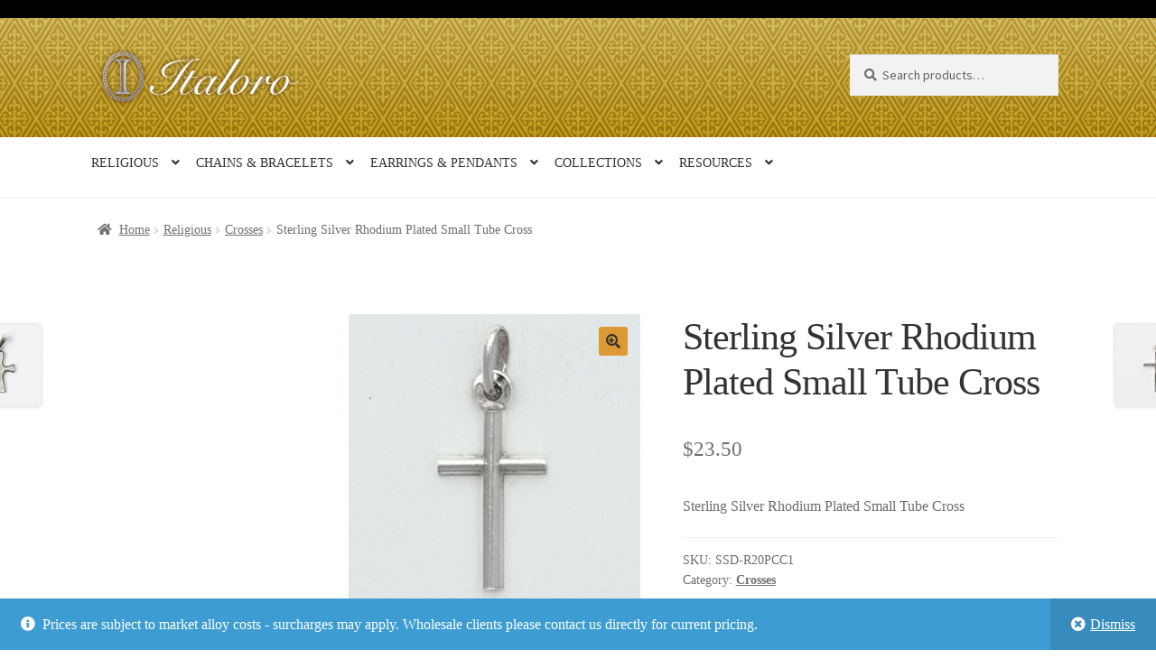

--- FILE ---
content_type: text/html; charset=UTF-8
request_url: https://italoro.ca/catalogue/sterling-silver-rhodium-plated-small-tube-cross-2/
body_size: 18852
content:
<!doctype html>
<html lang="en-CA">
<head>
<meta charset="UTF-8">
<meta name="viewport" content="width=device-width, initial-scale=1">
<link rel="profile" href="http://gmpg.org/xfn/11">
<link rel="pingback" href="https://italoro.ca/xmlrpc.php">

<title>Sterling Silver Rhodium Plated Small Tube Cross &#8211; Italoro Imports</title>
<meta name='robots' content='max-image-preview:large' />
<script>window._wca = window._wca || [];</script>
<link rel='dns-prefetch' href='//challenges.cloudflare.com' />
<link rel='dns-prefetch' href='//stats.wp.com' />
<link rel='dns-prefetch' href='//fonts.googleapis.com' />
<link rel="alternate" type="application/rss+xml" title="Italoro Imports &raquo; Feed" href="https://italoro.ca/feed/" />
<link rel="alternate" type="application/rss+xml" title="Italoro Imports &raquo; Comments Feed" href="https://italoro.ca/comments/feed/" />
<link rel="alternate" title="oEmbed (JSON)" type="application/json+oembed" href="https://italoro.ca/wp-json/oembed/1.0/embed?url=https%3A%2F%2Fitaloro.ca%2Fcatalogue%2Fsterling-silver-rhodium-plated-small-tube-cross-2%2F" />
<link rel="alternate" title="oEmbed (XML)" type="text/xml+oembed" href="https://italoro.ca/wp-json/oembed/1.0/embed?url=https%3A%2F%2Fitaloro.ca%2Fcatalogue%2Fsterling-silver-rhodium-plated-small-tube-cross-2%2F&#038;format=xml" />
<style id='wp-img-auto-sizes-contain-inline-css'>
img:is([sizes=auto i],[sizes^="auto," i]){contain-intrinsic-size:3000px 1500px}
/*# sourceURL=wp-img-auto-sizes-contain-inline-css */
</style>
<style id='wp-emoji-styles-inline-css'>

	img.wp-smiley, img.emoji {
		display: inline !important;
		border: none !important;
		box-shadow: none !important;
		height: 1em !important;
		width: 1em !important;
		margin: 0 0.07em !important;
		vertical-align: -0.1em !important;
		background: none !important;
		padding: 0 !important;
	}
/*# sourceURL=wp-emoji-styles-inline-css */
</style>
<style id='wp-block-library-inline-css'>
:root{--wp-block-synced-color:#7a00df;--wp-block-synced-color--rgb:122,0,223;--wp-bound-block-color:var(--wp-block-synced-color);--wp-editor-canvas-background:#ddd;--wp-admin-theme-color:#007cba;--wp-admin-theme-color--rgb:0,124,186;--wp-admin-theme-color-darker-10:#006ba1;--wp-admin-theme-color-darker-10--rgb:0,107,160.5;--wp-admin-theme-color-darker-20:#005a87;--wp-admin-theme-color-darker-20--rgb:0,90,135;--wp-admin-border-width-focus:2px}@media (min-resolution:192dpi){:root{--wp-admin-border-width-focus:1.5px}}.wp-element-button{cursor:pointer}:root .has-very-light-gray-background-color{background-color:#eee}:root .has-very-dark-gray-background-color{background-color:#313131}:root .has-very-light-gray-color{color:#eee}:root .has-very-dark-gray-color{color:#313131}:root .has-vivid-green-cyan-to-vivid-cyan-blue-gradient-background{background:linear-gradient(135deg,#00d084,#0693e3)}:root .has-purple-crush-gradient-background{background:linear-gradient(135deg,#34e2e4,#4721fb 50%,#ab1dfe)}:root .has-hazy-dawn-gradient-background{background:linear-gradient(135deg,#faaca8,#dad0ec)}:root .has-subdued-olive-gradient-background{background:linear-gradient(135deg,#fafae1,#67a671)}:root .has-atomic-cream-gradient-background{background:linear-gradient(135deg,#fdd79a,#004a59)}:root .has-nightshade-gradient-background{background:linear-gradient(135deg,#330968,#31cdcf)}:root .has-midnight-gradient-background{background:linear-gradient(135deg,#020381,#2874fc)}:root{--wp--preset--font-size--normal:16px;--wp--preset--font-size--huge:42px}.has-regular-font-size{font-size:1em}.has-larger-font-size{font-size:2.625em}.has-normal-font-size{font-size:var(--wp--preset--font-size--normal)}.has-huge-font-size{font-size:var(--wp--preset--font-size--huge)}.has-text-align-center{text-align:center}.has-text-align-left{text-align:left}.has-text-align-right{text-align:right}.has-fit-text{white-space:nowrap!important}#end-resizable-editor-section{display:none}.aligncenter{clear:both}.items-justified-left{justify-content:flex-start}.items-justified-center{justify-content:center}.items-justified-right{justify-content:flex-end}.items-justified-space-between{justify-content:space-between}.screen-reader-text{border:0;clip-path:inset(50%);height:1px;margin:-1px;overflow:hidden;padding:0;position:absolute;width:1px;word-wrap:normal!important}.screen-reader-text:focus{background-color:#ddd;clip-path:none;color:#444;display:block;font-size:1em;height:auto;left:5px;line-height:normal;padding:15px 23px 14px;text-decoration:none;top:5px;width:auto;z-index:100000}html :where(.has-border-color){border-style:solid}html :where([style*=border-top-color]){border-top-style:solid}html :where([style*=border-right-color]){border-right-style:solid}html :where([style*=border-bottom-color]){border-bottom-style:solid}html :where([style*=border-left-color]){border-left-style:solid}html :where([style*=border-width]){border-style:solid}html :where([style*=border-top-width]){border-top-style:solid}html :where([style*=border-right-width]){border-right-style:solid}html :where([style*=border-bottom-width]){border-bottom-style:solid}html :where([style*=border-left-width]){border-left-style:solid}html :where(img[class*=wp-image-]){height:auto;max-width:100%}:where(figure){margin:0 0 1em}html :where(.is-position-sticky){--wp-admin--admin-bar--position-offset:var(--wp-admin--admin-bar--height,0px)}@media screen and (max-width:600px){html :where(.is-position-sticky){--wp-admin--admin-bar--position-offset:0px}}

/*# sourceURL=wp-block-library-inline-css */
</style><style id='global-styles-inline-css'>
:root{--wp--preset--aspect-ratio--square: 1;--wp--preset--aspect-ratio--4-3: 4/3;--wp--preset--aspect-ratio--3-4: 3/4;--wp--preset--aspect-ratio--3-2: 3/2;--wp--preset--aspect-ratio--2-3: 2/3;--wp--preset--aspect-ratio--16-9: 16/9;--wp--preset--aspect-ratio--9-16: 9/16;--wp--preset--color--black: #000000;--wp--preset--color--cyan-bluish-gray: #abb8c3;--wp--preset--color--white: #ffffff;--wp--preset--color--pale-pink: #f78da7;--wp--preset--color--vivid-red: #cf2e2e;--wp--preset--color--luminous-vivid-orange: #ff6900;--wp--preset--color--luminous-vivid-amber: #fcb900;--wp--preset--color--light-green-cyan: #7bdcb5;--wp--preset--color--vivid-green-cyan: #00d084;--wp--preset--color--pale-cyan-blue: #8ed1fc;--wp--preset--color--vivid-cyan-blue: #0693e3;--wp--preset--color--vivid-purple: #9b51e0;--wp--preset--gradient--vivid-cyan-blue-to-vivid-purple: linear-gradient(135deg,rgb(6,147,227) 0%,rgb(155,81,224) 100%);--wp--preset--gradient--light-green-cyan-to-vivid-green-cyan: linear-gradient(135deg,rgb(122,220,180) 0%,rgb(0,208,130) 100%);--wp--preset--gradient--luminous-vivid-amber-to-luminous-vivid-orange: linear-gradient(135deg,rgb(252,185,0) 0%,rgb(255,105,0) 100%);--wp--preset--gradient--luminous-vivid-orange-to-vivid-red: linear-gradient(135deg,rgb(255,105,0) 0%,rgb(207,46,46) 100%);--wp--preset--gradient--very-light-gray-to-cyan-bluish-gray: linear-gradient(135deg,rgb(238,238,238) 0%,rgb(169,184,195) 100%);--wp--preset--gradient--cool-to-warm-spectrum: linear-gradient(135deg,rgb(74,234,220) 0%,rgb(151,120,209) 20%,rgb(207,42,186) 40%,rgb(238,44,130) 60%,rgb(251,105,98) 80%,rgb(254,248,76) 100%);--wp--preset--gradient--blush-light-purple: linear-gradient(135deg,rgb(255,206,236) 0%,rgb(152,150,240) 100%);--wp--preset--gradient--blush-bordeaux: linear-gradient(135deg,rgb(254,205,165) 0%,rgb(254,45,45) 50%,rgb(107,0,62) 100%);--wp--preset--gradient--luminous-dusk: linear-gradient(135deg,rgb(255,203,112) 0%,rgb(199,81,192) 50%,rgb(65,88,208) 100%);--wp--preset--gradient--pale-ocean: linear-gradient(135deg,rgb(255,245,203) 0%,rgb(182,227,212) 50%,rgb(51,167,181) 100%);--wp--preset--gradient--electric-grass: linear-gradient(135deg,rgb(202,248,128) 0%,rgb(113,206,126) 100%);--wp--preset--gradient--midnight: linear-gradient(135deg,rgb(2,3,129) 0%,rgb(40,116,252) 100%);--wp--preset--font-size--small: 14px;--wp--preset--font-size--medium: 23px;--wp--preset--font-size--large: 26px;--wp--preset--font-size--x-large: 42px;--wp--preset--font-size--normal: 16px;--wp--preset--font-size--huge: 37px;--wp--preset--spacing--20: 0.44rem;--wp--preset--spacing--30: 0.67rem;--wp--preset--spacing--40: 1rem;--wp--preset--spacing--50: 1.5rem;--wp--preset--spacing--60: 2.25rem;--wp--preset--spacing--70: 3.38rem;--wp--preset--spacing--80: 5.06rem;--wp--preset--shadow--natural: 6px 6px 9px rgba(0, 0, 0, 0.2);--wp--preset--shadow--deep: 12px 12px 50px rgba(0, 0, 0, 0.4);--wp--preset--shadow--sharp: 6px 6px 0px rgba(0, 0, 0, 0.2);--wp--preset--shadow--outlined: 6px 6px 0px -3px rgb(255, 255, 255), 6px 6px rgb(0, 0, 0);--wp--preset--shadow--crisp: 6px 6px 0px rgb(0, 0, 0);}:root :where(.is-layout-flow) > :first-child{margin-block-start: 0;}:root :where(.is-layout-flow) > :last-child{margin-block-end: 0;}:root :where(.is-layout-flow) > *{margin-block-start: 24px;margin-block-end: 0;}:root :where(.is-layout-constrained) > :first-child{margin-block-start: 0;}:root :where(.is-layout-constrained) > :last-child{margin-block-end: 0;}:root :where(.is-layout-constrained) > *{margin-block-start: 24px;margin-block-end: 0;}:root :where(.is-layout-flex){gap: 24px;}:root :where(.is-layout-grid){gap: 24px;}body .is-layout-flex{display: flex;}.is-layout-flex{flex-wrap: wrap;align-items: center;}.is-layout-flex > :is(*, div){margin: 0;}body .is-layout-grid{display: grid;}.is-layout-grid > :is(*, div){margin: 0;}.has-black-color{color: var(--wp--preset--color--black) !important;}.has-cyan-bluish-gray-color{color: var(--wp--preset--color--cyan-bluish-gray) !important;}.has-white-color{color: var(--wp--preset--color--white) !important;}.has-pale-pink-color{color: var(--wp--preset--color--pale-pink) !important;}.has-vivid-red-color{color: var(--wp--preset--color--vivid-red) !important;}.has-luminous-vivid-orange-color{color: var(--wp--preset--color--luminous-vivid-orange) !important;}.has-luminous-vivid-amber-color{color: var(--wp--preset--color--luminous-vivid-amber) !important;}.has-light-green-cyan-color{color: var(--wp--preset--color--light-green-cyan) !important;}.has-vivid-green-cyan-color{color: var(--wp--preset--color--vivid-green-cyan) !important;}.has-pale-cyan-blue-color{color: var(--wp--preset--color--pale-cyan-blue) !important;}.has-vivid-cyan-blue-color{color: var(--wp--preset--color--vivid-cyan-blue) !important;}.has-vivid-purple-color{color: var(--wp--preset--color--vivid-purple) !important;}.has-black-background-color{background-color: var(--wp--preset--color--black) !important;}.has-cyan-bluish-gray-background-color{background-color: var(--wp--preset--color--cyan-bluish-gray) !important;}.has-white-background-color{background-color: var(--wp--preset--color--white) !important;}.has-pale-pink-background-color{background-color: var(--wp--preset--color--pale-pink) !important;}.has-vivid-red-background-color{background-color: var(--wp--preset--color--vivid-red) !important;}.has-luminous-vivid-orange-background-color{background-color: var(--wp--preset--color--luminous-vivid-orange) !important;}.has-luminous-vivid-amber-background-color{background-color: var(--wp--preset--color--luminous-vivid-amber) !important;}.has-light-green-cyan-background-color{background-color: var(--wp--preset--color--light-green-cyan) !important;}.has-vivid-green-cyan-background-color{background-color: var(--wp--preset--color--vivid-green-cyan) !important;}.has-pale-cyan-blue-background-color{background-color: var(--wp--preset--color--pale-cyan-blue) !important;}.has-vivid-cyan-blue-background-color{background-color: var(--wp--preset--color--vivid-cyan-blue) !important;}.has-vivid-purple-background-color{background-color: var(--wp--preset--color--vivid-purple) !important;}.has-black-border-color{border-color: var(--wp--preset--color--black) !important;}.has-cyan-bluish-gray-border-color{border-color: var(--wp--preset--color--cyan-bluish-gray) !important;}.has-white-border-color{border-color: var(--wp--preset--color--white) !important;}.has-pale-pink-border-color{border-color: var(--wp--preset--color--pale-pink) !important;}.has-vivid-red-border-color{border-color: var(--wp--preset--color--vivid-red) !important;}.has-luminous-vivid-orange-border-color{border-color: var(--wp--preset--color--luminous-vivid-orange) !important;}.has-luminous-vivid-amber-border-color{border-color: var(--wp--preset--color--luminous-vivid-amber) !important;}.has-light-green-cyan-border-color{border-color: var(--wp--preset--color--light-green-cyan) !important;}.has-vivid-green-cyan-border-color{border-color: var(--wp--preset--color--vivid-green-cyan) !important;}.has-pale-cyan-blue-border-color{border-color: var(--wp--preset--color--pale-cyan-blue) !important;}.has-vivid-cyan-blue-border-color{border-color: var(--wp--preset--color--vivid-cyan-blue) !important;}.has-vivid-purple-border-color{border-color: var(--wp--preset--color--vivid-purple) !important;}.has-vivid-cyan-blue-to-vivid-purple-gradient-background{background: var(--wp--preset--gradient--vivid-cyan-blue-to-vivid-purple) !important;}.has-light-green-cyan-to-vivid-green-cyan-gradient-background{background: var(--wp--preset--gradient--light-green-cyan-to-vivid-green-cyan) !important;}.has-luminous-vivid-amber-to-luminous-vivid-orange-gradient-background{background: var(--wp--preset--gradient--luminous-vivid-amber-to-luminous-vivid-orange) !important;}.has-luminous-vivid-orange-to-vivid-red-gradient-background{background: var(--wp--preset--gradient--luminous-vivid-orange-to-vivid-red) !important;}.has-very-light-gray-to-cyan-bluish-gray-gradient-background{background: var(--wp--preset--gradient--very-light-gray-to-cyan-bluish-gray) !important;}.has-cool-to-warm-spectrum-gradient-background{background: var(--wp--preset--gradient--cool-to-warm-spectrum) !important;}.has-blush-light-purple-gradient-background{background: var(--wp--preset--gradient--blush-light-purple) !important;}.has-blush-bordeaux-gradient-background{background: var(--wp--preset--gradient--blush-bordeaux) !important;}.has-luminous-dusk-gradient-background{background: var(--wp--preset--gradient--luminous-dusk) !important;}.has-pale-ocean-gradient-background{background: var(--wp--preset--gradient--pale-ocean) !important;}.has-electric-grass-gradient-background{background: var(--wp--preset--gradient--electric-grass) !important;}.has-midnight-gradient-background{background: var(--wp--preset--gradient--midnight) !important;}.has-small-font-size{font-size: var(--wp--preset--font-size--small) !important;}.has-medium-font-size{font-size: var(--wp--preset--font-size--medium) !important;}.has-large-font-size{font-size: var(--wp--preset--font-size--large) !important;}.has-x-large-font-size{font-size: var(--wp--preset--font-size--x-large) !important;}
/*# sourceURL=global-styles-inline-css */
</style>

<style id='classic-theme-styles-inline-css'>
/*! This file is auto-generated */
.wp-block-button__link{color:#fff;background-color:#32373c;border-radius:9999px;box-shadow:none;text-decoration:none;padding:calc(.667em + 2px) calc(1.333em + 2px);font-size:1.125em}.wp-block-file__button{background:#32373c;color:#fff;text-decoration:none}
/*# sourceURL=/wp-includes/css/classic-themes.min.css */
</style>
<link rel='stylesheet' id='storefront-gutenberg-blocks-css' href='https://italoro.ca/wp-content/themes/storefront/assets/css/base/gutenberg-blocks.css?ver=4.6.2' media='all' />
<style id='storefront-gutenberg-blocks-inline-css'>

				.wp-block-button__link:not(.has-text-color) {
					color: #333333;
				}

				.wp-block-button__link:not(.has-text-color):hover,
				.wp-block-button__link:not(.has-text-color):focus,
				.wp-block-button__link:not(.has-text-color):active {
					color: #333333;
				}

				.wp-block-button__link:not(.has-background) {
					background-color: #dd9933;
				}

				.wp-block-button__link:not(.has-background):hover,
				.wp-block-button__link:not(.has-background):focus,
				.wp-block-button__link:not(.has-background):active {
					border-color: #c4801a;
					background-color: #c4801a;
				}

				.wc-block-grid__products .wc-block-grid__product .wp-block-button__link {
					background-color: #dd9933;
					border-color: #dd9933;
					color: #333333;
				}

				.wp-block-quote footer,
				.wp-block-quote cite,
				.wp-block-quote__citation {
					color: #6d6d6d;
				}

				.wp-block-pullquote cite,
				.wp-block-pullquote footer,
				.wp-block-pullquote__citation {
					color: #6d6d6d;
				}

				.wp-block-image figcaption {
					color: #6d6d6d;
				}

				.wp-block-separator.is-style-dots::before {
					color: #333333;
				}

				.wp-block-file a.wp-block-file__button {
					color: #333333;
					background-color: #dd9933;
					border-color: #dd9933;
				}

				.wp-block-file a.wp-block-file__button:hover,
				.wp-block-file a.wp-block-file__button:focus,
				.wp-block-file a.wp-block-file__button:active {
					color: #333333;
					background-color: #c4801a;
				}

				.wp-block-code,
				.wp-block-preformatted pre {
					color: #6d6d6d;
				}

				.wp-block-table:not( .has-background ):not( .is-style-stripes ) tbody tr:nth-child(2n) td {
					background-color: #fdfdfd;
				}

				.wp-block-cover .wp-block-cover__inner-container h1:not(.has-text-color),
				.wp-block-cover .wp-block-cover__inner-container h2:not(.has-text-color),
				.wp-block-cover .wp-block-cover__inner-container h3:not(.has-text-color),
				.wp-block-cover .wp-block-cover__inner-container h4:not(.has-text-color),
				.wp-block-cover .wp-block-cover__inner-container h5:not(.has-text-color),
				.wp-block-cover .wp-block-cover__inner-container h6:not(.has-text-color) {
					color: #000000;
				}

				div.wc-block-components-price-slider__range-input-progress,
				.rtl .wc-block-components-price-slider__range-input-progress {
					--range-color: #dd3333;
				}

				/* Target only IE11 */
				@media all and (-ms-high-contrast: none), (-ms-high-contrast: active) {
					.wc-block-components-price-slider__range-input-progress {
						background: #dd3333;
					}
				}

				.wc-block-components-button:not(.is-link) {
					background-color: #333333;
					color: #ffffff;
				}

				.wc-block-components-button:not(.is-link):hover,
				.wc-block-components-button:not(.is-link):focus,
				.wc-block-components-button:not(.is-link):active {
					background-color: #1a1a1a;
					color: #ffffff;
				}

				.wc-block-components-button:not(.is-link):disabled {
					background-color: #333333;
					color: #ffffff;
				}

				.wc-block-cart__submit-container {
					background-color: #ffffff;
				}

				.wc-block-cart__submit-container::before {
					color: rgba(220,220,220,0.5);
				}

				.wc-block-components-order-summary-item__quantity {
					background-color: #ffffff;
					border-color: #6d6d6d;
					box-shadow: 0 0 0 2px #ffffff;
					color: #6d6d6d;
				}
			
/*# sourceURL=storefront-gutenberg-blocks-inline-css */
</style>
<link rel='stylesheet' id='contact-form-7-css' href='https://italoro.ca/wp-content/plugins/contact-form-7/includes/css/styles.css?ver=6.1.4' media='all' />
<link rel='stylesheet' id='collapscore-css-css' href='https://italoro.ca/wp-content/plugins/jquery-collapse-o-matic/css/core_style.css?ver=1.0' media='all' />
<link rel='stylesheet' id='collapseomatic-css-css' href='https://italoro.ca/wp-content/plugins/jquery-collapse-o-matic/css/light_style.css?ver=1.6' media='all' />
<link rel='stylesheet' id='photoswipe-css' href='https://italoro.ca/wp-content/plugins/woocommerce/assets/css/photoswipe/photoswipe.min.css?ver=10.4.3' media='all' />
<link rel='stylesheet' id='photoswipe-default-skin-css' href='https://italoro.ca/wp-content/plugins/woocommerce/assets/css/photoswipe/default-skin/default-skin.min.css?ver=10.4.3' media='all' />
<style id='woocommerce-inline-inline-css'>
.woocommerce form .form-row .required { visibility: visible; }
/*# sourceURL=woocommerce-inline-inline-css */
</style>
<link rel='stylesheet' id='storefront-style-css' href='https://italoro.ca/wp-content/themes/storefront/style.css?ver=4.6.2' media='all' />
<style id='storefront-style-inline-css'>

			.main-navigation ul li a,
			.site-title a,
			ul.menu li a,
			.site-branding h1 a,
			button.menu-toggle,
			button.menu-toggle:hover,
			.handheld-navigation .dropdown-toggle {
				color: #333333;
			}

			button.menu-toggle,
			button.menu-toggle:hover {
				border-color: #333333;
			}

			.main-navigation ul li a:hover,
			.main-navigation ul li:hover > a,
			.site-title a:hover,
			.site-header ul.menu li.current-menu-item > a {
				color: #747474;
			}

			table:not( .has-background ) th {
				background-color: #f8f8f8;
			}

			table:not( .has-background ) tbody td {
				background-color: #fdfdfd;
			}

			table:not( .has-background ) tbody tr:nth-child(2n) td,
			fieldset,
			fieldset legend {
				background-color: #fbfbfb;
			}

			.site-header,
			.secondary-navigation ul ul,
			.main-navigation ul.menu > li.menu-item-has-children:after,
			.secondary-navigation ul.menu ul,
			.storefront-handheld-footer-bar,
			.storefront-handheld-footer-bar ul li > a,
			.storefront-handheld-footer-bar ul li.search .site-search,
			button.menu-toggle,
			button.menu-toggle:hover {
				background-color: #ffffff;
			}

			p.site-description,
			.site-header,
			.storefront-handheld-footer-bar {
				color: #404040;
			}

			button.menu-toggle:after,
			button.menu-toggle:before,
			button.menu-toggle span:before {
				background-color: #333333;
			}

			h1, h2, h3, h4, h5, h6, .wc-block-grid__product-title {
				color: #333333;
			}

			.widget h1 {
				border-bottom-color: #333333;
			}

			body,
			.secondary-navigation a {
				color: #6d6d6d;
			}

			.widget-area .widget a,
			.hentry .entry-header .posted-on a,
			.hentry .entry-header .post-author a,
			.hentry .entry-header .post-comments a,
			.hentry .entry-header .byline a {
				color: #727272;
			}

			a {
				color: #dd3333;
			}

			a:focus,
			button:focus,
			.button.alt:focus,
			input:focus,
			textarea:focus,
			input[type="button"]:focus,
			input[type="reset"]:focus,
			input[type="submit"]:focus,
			input[type="email"]:focus,
			input[type="tel"]:focus,
			input[type="url"]:focus,
			input[type="password"]:focus,
			input[type="search"]:focus {
				outline-color: #dd3333;
			}

			button, input[type="button"], input[type="reset"], input[type="submit"], .button, .widget a.button {
				background-color: #dd9933;
				border-color: #dd9933;
				color: #333333;
			}

			button:hover, input[type="button"]:hover, input[type="reset"]:hover, input[type="submit"]:hover, .button:hover, .widget a.button:hover {
				background-color: #c4801a;
				border-color: #c4801a;
				color: #333333;
			}

			button.alt, input[type="button"].alt, input[type="reset"].alt, input[type="submit"].alt, .button.alt, .widget-area .widget a.button.alt {
				background-color: #333333;
				border-color: #333333;
				color: #ffffff;
			}

			button.alt:hover, input[type="button"].alt:hover, input[type="reset"].alt:hover, input[type="submit"].alt:hover, .button.alt:hover, .widget-area .widget a.button.alt:hover {
				background-color: #1a1a1a;
				border-color: #1a1a1a;
				color: #ffffff;
			}

			.pagination .page-numbers li .page-numbers.current {
				background-color: #e6e6e6;
				color: #636363;
			}

			#comments .comment-list .comment-content .comment-text {
				background-color: #f8f8f8;
			}

			.site-footer {
				background-color: #f4ecde;
				color: #6d6d6d;
			}

			.site-footer a:not(.button):not(.components-button) {
				color: #333333;
			}

			.site-footer .storefront-handheld-footer-bar a:not(.button):not(.components-button) {
				color: #333333;
			}

			.site-footer h1, .site-footer h2, .site-footer h3, .site-footer h4, .site-footer h5, .site-footer h6, .site-footer .widget .widget-title, .site-footer .widget .widgettitle {
				color: #333333;
			}

			.page-template-template-homepage.has-post-thumbnail .type-page.has-post-thumbnail .entry-title {
				color: #000000;
			}

			.page-template-template-homepage.has-post-thumbnail .type-page.has-post-thumbnail .entry-content {
				color: #000000;
			}

			@media screen and ( min-width: 768px ) {
				.secondary-navigation ul.menu a:hover {
					color: #595959;
				}

				.secondary-navigation ul.menu a {
					color: #404040;
				}

				.main-navigation ul.menu ul.sub-menu,
				.main-navigation ul.nav-menu ul.children {
					background-color: #f0f0f0;
				}

				.site-header {
					border-bottom-color: #f0f0f0;
				}
			}
/*# sourceURL=storefront-style-inline-css */
</style>
<link rel='stylesheet' id='storefront-icons-css' href='https://italoro.ca/wp-content/themes/storefront/assets/css/base/icons.css?ver=4.6.2' media='all' />
<link rel='stylesheet' id='storefront-fonts-css' href='https://fonts.googleapis.com/css?family=Source+Sans+Pro%3A400%2C300%2C300italic%2C400italic%2C600%2C700%2C900&#038;subset=latin%2Clatin-ext&#038;ver=4.6.2' media='all' />
<link rel='stylesheet' id='storefront-jetpack-widgets-css' href='https://italoro.ca/wp-content/themes/storefront/assets/css/jetpack/widgets.css?ver=4.6.2' media='all' />
<link rel='stylesheet' id='storefront-woocommerce-style-css' href='https://italoro.ca/wp-content/themes/storefront/assets/css/woocommerce/woocommerce.css?ver=4.6.2' media='all' />
<style id='storefront-woocommerce-style-inline-css'>
@font-face {
				font-family: star;
				src: url(https://italoro.ca/wp-content/plugins/woocommerce/assets/fonts/star.eot);
				src:
					url(https://italoro.ca/wp-content/plugins/woocommerce/assets/fonts/star.eot?#iefix) format("embedded-opentype"),
					url(https://italoro.ca/wp-content/plugins/woocommerce/assets/fonts/star.woff) format("woff"),
					url(https://italoro.ca/wp-content/plugins/woocommerce/assets/fonts/star.ttf) format("truetype"),
					url(https://italoro.ca/wp-content/plugins/woocommerce/assets/fonts/star.svg#star) format("svg");
				font-weight: 400;
				font-style: normal;
			}
			@font-face {
				font-family: WooCommerce;
				src: url(https://italoro.ca/wp-content/plugins/woocommerce/assets/fonts/WooCommerce.eot);
				src:
					url(https://italoro.ca/wp-content/plugins/woocommerce/assets/fonts/WooCommerce.eot?#iefix) format("embedded-opentype"),
					url(https://italoro.ca/wp-content/plugins/woocommerce/assets/fonts/WooCommerce.woff) format("woff"),
					url(https://italoro.ca/wp-content/plugins/woocommerce/assets/fonts/WooCommerce.ttf) format("truetype"),
					url(https://italoro.ca/wp-content/plugins/woocommerce/assets/fonts/WooCommerce.svg#WooCommerce) format("svg");
				font-weight: 400;
				font-style: normal;
			}

			a.cart-contents,
			.site-header-cart .widget_shopping_cart a {
				color: #333333;
			}

			a.cart-contents:hover,
			.site-header-cart .widget_shopping_cart a:hover,
			.site-header-cart:hover > li > a {
				color: #747474;
			}

			table.cart td.product-remove,
			table.cart td.actions {
				border-top-color: #ffffff;
			}

			.storefront-handheld-footer-bar ul li.cart .count {
				background-color: #333333;
				color: #ffffff;
				border-color: #ffffff;
			}

			.woocommerce-tabs ul.tabs li.active a,
			ul.products li.product .price,
			.onsale,
			.wc-block-grid__product-onsale,
			.widget_search form:before,
			.widget_product_search form:before {
				color: #6d6d6d;
			}

			.woocommerce-breadcrumb a,
			a.woocommerce-review-link,
			.product_meta a {
				color: #727272;
			}

			.wc-block-grid__product-onsale,
			.onsale {
				border-color: #6d6d6d;
			}

			.star-rating span:before,
			.quantity .plus, .quantity .minus,
			p.stars a:hover:after,
			p.stars a:after,
			.star-rating span:before,
			#payment .payment_methods li input[type=radio]:first-child:checked+label:before {
				color: #dd3333;
			}

			.widget_price_filter .ui-slider .ui-slider-range,
			.widget_price_filter .ui-slider .ui-slider-handle {
				background-color: #dd3333;
			}

			.order_details {
				background-color: #f8f8f8;
			}

			.order_details > li {
				border-bottom: 1px dotted #e3e3e3;
			}

			.order_details:before,
			.order_details:after {
				background: -webkit-linear-gradient(transparent 0,transparent 0),-webkit-linear-gradient(135deg,#f8f8f8 33.33%,transparent 33.33%),-webkit-linear-gradient(45deg,#f8f8f8 33.33%,transparent 33.33%)
			}

			#order_review {
				background-color: #ffffff;
			}

			#payment .payment_methods > li .payment_box,
			#payment .place-order {
				background-color: #fafafa;
			}

			#payment .payment_methods > li:not(.woocommerce-notice) {
				background-color: #f5f5f5;
			}

			#payment .payment_methods > li:not(.woocommerce-notice):hover {
				background-color: #f0f0f0;
			}

			.woocommerce-pagination .page-numbers li .page-numbers.current {
				background-color: #e6e6e6;
				color: #636363;
			}

			.wc-block-grid__product-onsale,
			.onsale,
			.woocommerce-pagination .page-numbers li .page-numbers:not(.current) {
				color: #6d6d6d;
			}

			p.stars a:before,
			p.stars a:hover~a:before,
			p.stars.selected a.active~a:before {
				color: #6d6d6d;
			}

			p.stars.selected a.active:before,
			p.stars:hover a:before,
			p.stars.selected a:not(.active):before,
			p.stars.selected a.active:before {
				color: #dd3333;
			}

			.single-product div.product .woocommerce-product-gallery .woocommerce-product-gallery__trigger {
				background-color: #dd9933;
				color: #333333;
			}

			.single-product div.product .woocommerce-product-gallery .woocommerce-product-gallery__trigger:hover {
				background-color: #c4801a;
				border-color: #c4801a;
				color: #333333;
			}

			.button.added_to_cart:focus,
			.button.wc-forward:focus {
				outline-color: #dd3333;
			}

			.added_to_cart,
			.site-header-cart .widget_shopping_cart a.button,
			.wc-block-grid__products .wc-block-grid__product .wp-block-button__link {
				background-color: #dd9933;
				border-color: #dd9933;
				color: #333333;
			}

			.added_to_cart:hover,
			.site-header-cart .widget_shopping_cart a.button:hover,
			.wc-block-grid__products .wc-block-grid__product .wp-block-button__link:hover {
				background-color: #c4801a;
				border-color: #c4801a;
				color: #333333;
			}

			.added_to_cart.alt, .added_to_cart, .widget a.button.checkout {
				background-color: #333333;
				border-color: #333333;
				color: #ffffff;
			}

			.added_to_cart.alt:hover, .added_to_cart:hover, .widget a.button.checkout:hover {
				background-color: #1a1a1a;
				border-color: #1a1a1a;
				color: #ffffff;
			}

			.button.loading {
				color: #dd9933;
			}

			.button.loading:hover {
				background-color: #dd9933;
			}

			.button.loading:after {
				color: #333333;
			}

			@media screen and ( min-width: 768px ) {
				.site-header-cart .widget_shopping_cart,
				.site-header .product_list_widget li .quantity {
					color: #404040;
				}

				.site-header-cart .widget_shopping_cart .buttons,
				.site-header-cart .widget_shopping_cart .total {
					background-color: #f5f5f5;
				}

				.site-header-cart .widget_shopping_cart {
					background-color: #f0f0f0;
				}
			}
				.storefront-product-pagination a {
					color: #6d6d6d;
					background-color: #ffffff;
				}
				.storefront-sticky-add-to-cart {
					color: #6d6d6d;
					background-color: #ffffff;
				}

				.storefront-sticky-add-to-cart a:not(.button) {
					color: #333333;
				}
/*# sourceURL=storefront-woocommerce-style-inline-css */
</style>
<link rel='stylesheet' id='storefront-child-style-css' href='https://italoro.ca/wp-content/themes/storefront-child/style.css?ver=1.0.0' media='all' />
<link rel='stylesheet' id='storefront-woocommerce-brands-style-css' href='https://italoro.ca/wp-content/themes/storefront/assets/css/woocommerce/extensions/brands.css?ver=4.6.2' media='all' />
<script src="https://italoro.ca/wp-includes/js/jquery/jquery.min.js?ver=3.7.1" id="jquery-core-js"></script>
<script src="https://italoro.ca/wp-includes/js/jquery/jquery-migrate.min.js?ver=3.4.1" id="jquery-migrate-js"></script>
<script src="https://italoro.ca/wp-content/plugins/woocommerce/assets/js/jquery-blockui/jquery.blockUI.min.js?ver=2.7.0-wc.10.4.3" id="wc-jquery-blockui-js" defer data-wp-strategy="defer"></script>
<script id="wc-add-to-cart-js-extra">
var wc_add_to_cart_params = {"ajax_url":"/wp-admin/admin-ajax.php","wc_ajax_url":"/?wc-ajax=%%endpoint%%","i18n_view_cart":"View cart","cart_url":"https://italoro.ca","is_cart":"","cart_redirect_after_add":"no"};
//# sourceURL=wc-add-to-cart-js-extra
</script>
<script src="https://italoro.ca/wp-content/plugins/woocommerce/assets/js/frontend/add-to-cart.min.js?ver=10.4.3" id="wc-add-to-cart-js" defer data-wp-strategy="defer"></script>
<script src="https://italoro.ca/wp-content/plugins/woocommerce/assets/js/zoom/jquery.zoom.min.js?ver=1.7.21-wc.10.4.3" id="wc-zoom-js" defer data-wp-strategy="defer"></script>
<script src="https://italoro.ca/wp-content/plugins/woocommerce/assets/js/flexslider/jquery.flexslider.min.js?ver=2.7.2-wc.10.4.3" id="wc-flexslider-js" defer data-wp-strategy="defer"></script>
<script src="https://italoro.ca/wp-content/plugins/woocommerce/assets/js/photoswipe/photoswipe.min.js?ver=4.1.1-wc.10.4.3" id="wc-photoswipe-js" defer data-wp-strategy="defer"></script>
<script src="https://italoro.ca/wp-content/plugins/woocommerce/assets/js/photoswipe/photoswipe-ui-default.min.js?ver=4.1.1-wc.10.4.3" id="wc-photoswipe-ui-default-js" defer data-wp-strategy="defer"></script>
<script id="wc-single-product-js-extra">
var wc_single_product_params = {"i18n_required_rating_text":"Please select a rating","i18n_rating_options":["1 of 5 stars","2 of 5 stars","3 of 5 stars","4 of 5 stars","5 of 5 stars"],"i18n_product_gallery_trigger_text":"View full-screen image gallery","review_rating_required":"yes","flexslider":{"rtl":false,"animation":"slide","smoothHeight":true,"directionNav":false,"controlNav":"thumbnails","slideshow":false,"animationSpeed":500,"animationLoop":false,"allowOneSlide":false},"zoom_enabled":"1","zoom_options":[],"photoswipe_enabled":"1","photoswipe_options":{"shareEl":false,"closeOnScroll":false,"history":false,"hideAnimationDuration":0,"showAnimationDuration":0},"flexslider_enabled":"1"};
//# sourceURL=wc-single-product-js-extra
</script>
<script src="https://italoro.ca/wp-content/plugins/woocommerce/assets/js/frontend/single-product.min.js?ver=10.4.3" id="wc-single-product-js" defer data-wp-strategy="defer"></script>
<script src="https://italoro.ca/wp-content/plugins/woocommerce/assets/js/js-cookie/js.cookie.min.js?ver=2.1.4-wc.10.4.3" id="wc-js-cookie-js" defer data-wp-strategy="defer"></script>
<script id="woocommerce-js-extra">
var woocommerce_params = {"ajax_url":"/wp-admin/admin-ajax.php","wc_ajax_url":"/?wc-ajax=%%endpoint%%","i18n_password_show":"Show password","i18n_password_hide":"Hide password"};
//# sourceURL=woocommerce-js-extra
</script>
<script src="https://italoro.ca/wp-content/plugins/woocommerce/assets/js/frontend/woocommerce.min.js?ver=10.4.3" id="woocommerce-js" defer data-wp-strategy="defer"></script>
<script id="WCPAY_ASSETS-js-extra">
var wcpayAssets = {"url":"https://italoro.ca/wp-content/plugins/woocommerce-payments/dist/"};
//# sourceURL=WCPAY_ASSETS-js-extra
</script>
<script id="wc-cart-fragments-js-extra">
var wc_cart_fragments_params = {"ajax_url":"/wp-admin/admin-ajax.php","wc_ajax_url":"/?wc-ajax=%%endpoint%%","cart_hash_key":"wc_cart_hash_e5eb773c3d6c428768e8eaa6ac2218a9","fragment_name":"wc_fragments_e5eb773c3d6c428768e8eaa6ac2218a9","request_timeout":"5000"};
//# sourceURL=wc-cart-fragments-js-extra
</script>
<script src="https://italoro.ca/wp-content/plugins/woocommerce/assets/js/frontend/cart-fragments.min.js?ver=10.4.3" id="wc-cart-fragments-js" defer data-wp-strategy="defer"></script>
<script src="https://stats.wp.com/s-202605.js" id="woocommerce-analytics-js" defer data-wp-strategy="defer"></script>
<link rel="https://api.w.org/" href="https://italoro.ca/wp-json/" /><link rel="alternate" title="JSON" type="application/json" href="https://italoro.ca/wp-json/wp/v2/product/1916" /><link rel="EditURI" type="application/rsd+xml" title="RSD" href="https://italoro.ca/xmlrpc.php?rsd" />
<link rel="canonical" href="https://italoro.ca/catalogue/sterling-silver-rhodium-plated-small-tube-cross-2/" />
<link rel='shortlink' href='https://italoro.ca/?p=1916' />
	<style>img#wpstats{display:none}</style>
			<noscript><style>.woocommerce-product-gallery{ opacity: 1 !important; }</style></noscript>
	<link rel="icon" href="https://italoro.ca/wp-content/uploads/2020/06/favicon.ico" sizes="32x32" />
<link rel="icon" href="https://italoro.ca/wp-content/uploads/2020/06/favicon.ico" sizes="192x192" />
<link rel="apple-touch-icon" href="https://italoro.ca/wp-content/uploads/2020/06/favicon.ico" />
<meta name="msapplication-TileImage" content="https://italoro.ca/wp-content/uploads/2020/06/favicon.ico" />
		<style id="wp-custom-css">
			.site-header {
	background-position-y: -72px;
  background-repeat: repeat-x;
	border-top: 20px black solid;
	padding-top: 30px;
}
.site-search {
	margin-top: 10px;
}
body { 
	font-family: Georgia,Times,"Times New Roman",serif;
}
.storefront-primary-navigation {
	text-transform:uppercase
}
.page-template-template-fullwidth-php .woocommerce-MyAccount-navigation {
    background: #EEE;
    padding: 10px;
    border-radius: 5px;
}
#site-navigation {
	font-size: 14px;
	line-height: 30px
}
#site-header-cart {
	display: none;
}
.main-navigation ul.menu > li > a, .main-navigation ul.nav-menu > li > a {
	padding: 1.618em .5em;
}
.page-template-template-homepage:not(.has-post-thumbnail) .site-main {
	padding-top: 0;
}

.page-template-template-homepage .entry-content {
	text-align:left;
}
.page-template-template-homepage .entry-header {
	display:none;
}
.page-template-template-homepage .entry-content, .page-template-template-homepage .entry-header {
	max-width: 100%;
}
.page-template-template-homepage .col-full {
	padding: 0;
}		</style>
		<link rel='stylesheet' id='wc-blocks-style-css' href='https://italoro.ca/wp-content/plugins/woocommerce/assets/client/blocks/wc-blocks.css?ver=wc-10.4.3' media='all' />
<link rel='stylesheet' id='select2-css' href='https://italoro.ca/wp-content/plugins/woocommerce/assets/css/select2.css?ver=10.4.3' media='all' />
</head>

<body class="wp-singular product-template-default single single-product postid-1916 wp-custom-logo wp-embed-responsive wp-theme-storefront wp-child-theme-storefront-child theme-storefront woocommerce woocommerce-page woocommerce-demo-store woocommerce-no-js storefront-align-wide left-sidebar woocommerce-active">

<p role="complementary" aria-label="Store notice" class="woocommerce-store-notice demo_store" data-notice-id="0074607e9f8b7f692870cd2b620acd1c" style="display:none;">Prices are subject to market alloy costs - surcharges may apply. Wholesale clients please contact us directly for current pricing. <a role="button" href="#" class="woocommerce-store-notice__dismiss-link">Dismiss</a></p>

<div id="page" class="hfeed site">
	
	<header id="masthead" class="site-header" role="banner" style="background-image: url(https://italoro.ca/wp-content/uploads/2020/06/page_bg.png); ">

		<div class="col-full">		<a class="skip-link screen-reader-text" href="#site-navigation">Skip to navigation</a>
		<a class="skip-link screen-reader-text" href="#content">Skip to content</a>
				<div class="site-branding">
			<a href="https://italoro.ca/" class="custom-logo-link" rel="home"><img width="361" height="110" src="https://italoro.ca/wp-content/uploads/2020/06/logo-e1593039566252.png" class="custom-logo" alt="Italoro Logo" decoding="async" /></a>		</div>
					<div class="site-search">
				<div class="widget woocommerce widget_product_search"><form role="search" method="get" class="woocommerce-product-search" action="https://italoro.ca/">
	<label class="screen-reader-text" for="woocommerce-product-search-field-0">Search for:</label>
	<input type="search" id="woocommerce-product-search-field-0" class="search-field" placeholder="Search products&hellip;" value="" name="s" />
	<button type="submit" value="Search" class="">Search</button>
	<input type="hidden" name="post_type" value="product" />
</form>
</div>			</div>
			</div><div class="storefront-primary-navigation"><div class="col-full">		<nav id="site-navigation" class="main-navigation" role="navigation" aria-label="Primary Navigation">
		<button id="site-navigation-menu-toggle" class="menu-toggle" aria-controls="site-navigation" aria-expanded="false"><span>Menu</span></button>
			<div class="primary-navigation"><ul id="menu-main" class="menu"><li id="menu-item-3518" class="menu-item menu-item-type-custom menu-item-object-custom menu-item-has-children menu-item-3518"><a href="/catalogue/category/religious">Religious</a>
<ul class="sub-menu">
	<li id="menu-item-3519" class="menu-item menu-item-type-custom menu-item-object-custom menu-item-3519"><a href="/catalogue/category/religious/crosses">Crosses</a></li>
	<li id="menu-item-3517" class="menu-item menu-item-type-custom menu-item-object-custom menu-item-3517"><a href="/catalogue/category/religious/medals">Medals</a></li>
	<li id="menu-item-3629" class="menu-item menu-item-type-custom menu-item-object-custom menu-item-3629"><a href="/catalogue/category/religious/rings/">Rings</a></li>
	<li id="menu-item-3630" class="menu-item menu-item-type-custom menu-item-object-custom menu-item-3630"><a href="/catalogue/category/religious/rosaries/">Rosaries</a></li>
	<li id="menu-item-3631" class="menu-item menu-item-type-custom menu-item-object-custom menu-item-3631"><a href="/catalogue/category/religious/earrings-pendants/">Earrings &#038; Pendants</a></li>
</ul>
</li>
<li id="menu-item-3508" class="menu-item menu-item-type-custom menu-item-object-custom menu-item-has-children menu-item-3508"><a href="/catalogue/category/chains-bracelets/">Chains &#038; Bracelets</a>
<ul class="sub-menu">
	<li id="menu-item-3509" class="menu-item menu-item-type-custom menu-item-object-custom menu-item-3509"><a href="/catalogue/category/chains-bracelets/bracelets/">Bracelets</a></li>
	<li id="menu-item-3512" class="menu-item menu-item-type-custom menu-item-object-custom menu-item-3512"><a href="/catalogue/category/chains-bracelets/chains/">Chains</a></li>
	<li id="menu-item-3513" class="menu-item menu-item-type-custom menu-item-object-custom menu-item-3513"><a href="/catalogue/category/chains-bracelets/necklaces/">Necklaces</a></li>
</ul>
</li>
<li id="menu-item-3514" class="menu-item menu-item-type-custom menu-item-object-custom menu-item-has-children menu-item-3514"><a href="/catalogue/category/earrings-pendants/">Earrings &#038; Pendants</a>
<ul class="sub-menu">
	<li id="menu-item-3515" class="menu-item menu-item-type-custom menu-item-object-custom menu-item-3515"><a href="/catalogue/category/earrings-pendants/earrings/">Earrings</a></li>
	<li id="menu-item-3516" class="menu-item menu-item-type-custom menu-item-object-custom menu-item-3516"><a href="/catalogue/category/earrings-pendants/pendants/">Pendants</a></li>
</ul>
</li>
<li id="menu-item-3551" class="menu-item menu-item-type-custom menu-item-object-custom menu-item-has-children menu-item-3551"><a href="/catalogue/tag/">Collections</a>
<ul class="sub-menu">
	<li id="menu-item-3548" class="menu-item menu-item-type-custom menu-item-object-custom menu-item-3548"><a href="/catalogue/tag/moda-925-sterling/">Moda 925 Sterling</a></li>
	<li id="menu-item-3549" class="menu-item menu-item-type-custom menu-item-object-custom menu-item-3549"><a href="/catalogue/tag/14k-18k-gold/">14k &#038; 18k Gold</a></li>
	<li id="menu-item-3550" class="menu-item menu-item-type-custom menu-item-object-custom menu-item-3550"><a href="/catalogue/tag/canadian/">Canadian</a></li>
	<li id="menu-item-3552" class="menu-item menu-item-type-custom menu-item-object-custom menu-item-3552"><a href="/catalogue/tag/celtic/">Celtic</a></li>
	<li id="menu-item-3553" class="menu-item menu-item-type-custom menu-item-object-custom menu-item-3553"><a href="/catalogue/tag/medical">Medical</a></li>
	<li id="menu-item-3554" class="menu-item menu-item-type-custom menu-item-object-custom menu-item-3554"><a href="/catalogue/tag/ukrainian-russian-orthodox/">Ukrainian &#038; Russion Orthodox</a></li>
	<li id="menu-item-3646" class="menu-item menu-item-type-custom menu-item-object-custom menu-item-3646"><a href="/catalogue/category/packaging/">Packaging</a></li>
</ul>
</li>
<li id="menu-item-3589" class="menu-item menu-item-type-post_type menu-item-object-page menu-item-has-children menu-item-3589"><a href="https://italoro.ca/resources/">Resources</a>
<ul class="sub-menu">
	<li id="menu-item-3592" class="menu-item menu-item-type-post_type menu-item-object-page menu-item-3592"><a href="https://italoro.ca/resources/saints-by-patronage/">Saints By Patronage</a></li>
	<li id="menu-item-3593" class="menu-item menu-item-type-post_type menu-item-object-page menu-item-3593"><a href="https://italoro.ca/resources/saints-by-name/">Saints By Name</a></li>
	<li id="menu-item-3594" class="menu-item menu-item-type-post_type menu-item-object-page menu-item-3594"><a href="https://italoro.ca/resources/faq/">FAQ</a></li>
	<li id="menu-item-3591" class="menu-item menu-item-type-post_type menu-item-object-page menu-item-3591"><a href="https://italoro.ca/resources/sizing-chart/">Sizing Chart</a></li>
	<li id="menu-item-3590" class="menu-item menu-item-type-post_type menu-item-object-page menu-item-3590"><a href="https://italoro.ca/resources/catalogues/">Print Catalogues</a></li>
</ul>
</li>
</ul></div><div class="menu"><ul>
<li ><a href="https://italoro.ca/">Home</a></li><li class="page_item page-item-6 current_page_parent"><a href="https://italoro.ca/shop/">Catalogue</a></li>
<li class="page_item page-item-3533 page_item_has_children"><a href="https://italoro.ca/company/">Company</a>
<ul class='children'>
	<li class="page_item page-item-2"><a href="https://italoro.ca/company/about-italoro-imports/">About Italoro Imports</a></li>
	<li class="page_item page-item-3491"><a href="https://italoro.ca/company/customer-service/">Customer Service</a></li>
	<li class="page_item page-item-3"><a href="https://italoro.ca/company/privacy-policy/">Privacy Policy</a></li>
	<li class="page_item page-item-3489"><a href="https://italoro.ca/company/contact-us/">Contact Us</a></li>
</ul>
</li>
<li class="page_item page-item-9 page_item_has_children"><a href="https://italoro.ca/my-account/">My account</a>
<ul class='children'>
	<li class="page_item page-item-7"><a href="https://italoro.ca/my-account/cart/">Cart</a></li>
	<li class="page_item page-item-8"><a href="https://italoro.ca/my-account/checkout/">Checkout</a></li>
</ul>
</li>
<li class="page_item page-item-3531 page_item_has_children"><a href="https://italoro.ca/resources/">Resources</a>
<ul class='children'>
	<li class="page_item page-item-3529"><a href="https://italoro.ca/resources/saints-by-name/">Saints By Name</a></li>
	<li class="page_item page-item-3537"><a href="https://italoro.ca/resources/saints-by-patronage/">Saints By Patronage</a></li>
	<li class="page_item page-item-3541"><a href="https://italoro.ca/resources/catalogues/">Catalogues</a></li>
	<li class="page_item page-item-3539"><a href="https://italoro.ca/resources/sizing-chart/">Sizing Chart</a></li>
	<li class="page_item page-item-3493"><a href="https://italoro.ca/resources/faq/">FAQ</a></li>
</ul>
</li>
</ul></div>
		</nav><!-- #site-navigation -->
				<ul id="site-header-cart" class="site-header-cart menu">
			<li class="">
							<a class="cart-contents" href="https://italoro.ca" title="View your shopping cart">
								<span class="woocommerce-Price-amount amount"><span class="woocommerce-Price-currencySymbol">&#036;</span>0.00</span> <span class="count">0 items</span>
			</a>
					</li>
			<li>
				<div class="widget woocommerce widget_shopping_cart"><div class="widget_shopping_cart_content"></div></div>			</li>
		</ul>
			</div></div>
	</header><!-- #masthead -->

	<div class="storefront-breadcrumb"><div class="col-full"><nav class="woocommerce-breadcrumb" aria-label="breadcrumbs"><a href="https://italoro.ca">Home</a><span class="breadcrumb-separator"> / </span><a href="https://italoro.ca/catalogue/category/religious/">Religious</a><span class="breadcrumb-separator"> / </span><a href="https://italoro.ca/catalogue/category/religious/crosses/">Crosses</a><span class="breadcrumb-separator"> / </span>Sterling Silver Rhodium Plated Small Tube Cross</nav></div></div>
	<div id="content" class="site-content" tabindex="-1">
		<div class="col-full">

		<div class="woocommerce"></div>
			<div id="primary" class="content-area">
			<main id="main" class="site-main" role="main">
		
					
			<div class="woocommerce-notices-wrapper"></div><div id="product-1916" class="product type-product post-1916 status-publish first outofstock product_cat-crosses has-post-thumbnail taxable shipping-taxable product-type-simple">

	<div class="woocommerce-product-gallery woocommerce-product-gallery--with-images woocommerce-product-gallery--columns-4 images" data-columns="4" style="opacity: 0; transition: opacity .25s ease-in-out;">
	<div class="woocommerce-product-gallery__wrapper">
		<div data-thumb="https://italoro.ca/wp-content/uploads/2020/06/SSD-R20PCC1-100x100.jpg" data-thumb-alt="Sterling Silver Rhodium Plated Small Tube Cross" data-thumb-srcset="https://italoro.ca/wp-content/uploads/2020/06/SSD-R20PCC1-100x100.jpg 100w, https://italoro.ca/wp-content/uploads/2020/06/SSD-R20PCC1-300x300.jpg 300w, https://italoro.ca/wp-content/uploads/2020/06/SSD-R20PCC1-150x150.jpg 150w, https://italoro.ca/wp-content/uploads/2020/06/SSD-R20PCC1-324x324.jpg 324w, https://italoro.ca/wp-content/uploads/2020/06/SSD-R20PCC1.jpg 400w"  data-thumb-sizes="(max-width: 100px) 100vw, 100px" class="woocommerce-product-gallery__image"><a href="https://italoro.ca/wp-content/uploads/2020/06/SSD-R20PCC1.jpg"><img width="400" height="400" src="https://italoro.ca/wp-content/uploads/2020/06/SSD-R20PCC1.jpg" class="wp-post-image" alt="Sterling Silver Rhodium Plated Small Tube Cross" data-caption="" data-src="https://italoro.ca/wp-content/uploads/2020/06/SSD-R20PCC1.jpg" data-large_image="https://italoro.ca/wp-content/uploads/2020/06/SSD-R20PCC1.jpg" data-large_image_width="400" data-large_image_height="400" decoding="async" fetchpriority="high" srcset="https://italoro.ca/wp-content/uploads/2020/06/SSD-R20PCC1.jpg 400w, https://italoro.ca/wp-content/uploads/2020/06/SSD-R20PCC1-300x300.jpg 300w, https://italoro.ca/wp-content/uploads/2020/06/SSD-R20PCC1-150x150.jpg 150w, https://italoro.ca/wp-content/uploads/2020/06/SSD-R20PCC1-324x324.jpg 324w, https://italoro.ca/wp-content/uploads/2020/06/SSD-R20PCC1-100x100.jpg 100w" sizes="(max-width: 400px) 100vw, 400px" /></a></div>	</div>
</div>

	<div class="summary entry-summary">
		<h1 class="product_title entry-title">Sterling Silver Rhodium Plated Small Tube Cross</h1><p class="price"><span class="woocommerce-Price-amount amount"><bdi><span class="woocommerce-Price-currencySymbol">&#36;</span>23.50</bdi></span></p>
<div class="woocommerce-product-details__short-description">
	<p>Sterling Silver Rhodium Plated Small Tube Cross</p>
</div>
<div class="product_meta">

	
	
		<span class="sku_wrapper">SKU: <span class="sku">SSD-R20PCC1</span></span>

	
	<span class="posted_in">Category: <a href="https://italoro.ca/catalogue/category/religious/crosses/" rel="tag">Crosses</a></span>
	
	
</div>
	</div>

	
	<div class="woocommerce-tabs wc-tabs-wrapper">
		<ul class="tabs wc-tabs" role="tablist">
							<li role="presentation" class="description_tab" id="tab-title-description">
					<a href="#tab-description" role="tab" aria-controls="tab-description">
						Description					</a>
				</li>
							<li role="presentation" class="additional_information_tab" id="tab-title-additional_information">
					<a href="#tab-additional_information" role="tab" aria-controls="tab-additional_information">
						Additional information					</a>
				</li>
					</ul>
					<div class="woocommerce-Tabs-panel woocommerce-Tabs-panel--description panel entry-content wc-tab" id="tab-description" role="tabpanel" aria-labelledby="tab-title-description">
				
	<h2>Description</h2>

<p>Sterling Silver Rhodium Plated Small Tube Cross</p>
			</div>
					<div class="woocommerce-Tabs-panel woocommerce-Tabs-panel--additional_information panel entry-content wc-tab" id="tab-additional_information" role="tabpanel" aria-labelledby="tab-title-additional_information">
				
	<h2>Additional information</h2>

<table class="woocommerce-product-attributes shop_attributes" aria-label="Product Details">
			<tr class="woocommerce-product-attributes-item woocommerce-product-attributes-item--weight">
			<th class="woocommerce-product-attributes-item__label" scope="row">Weight</th>
			<td class="woocommerce-product-attributes-item__value">1.5 g</td>
		</tr>
			<tr class="woocommerce-product-attributes-item woocommerce-product-attributes-item--attribute_pa_alloy">
			<th class="woocommerce-product-attributes-item__label" scope="row">Alloy</th>
			<td class="woocommerce-product-attributes-item__value"><p>Sterling Silver</p>
</td>
		</tr>
			<tr class="woocommerce-product-attributes-item woocommerce-product-attributes-item--attribute_pa_cross_size">
			<th class="woocommerce-product-attributes-item__label" scope="row">Cross Size</th>
			<td class="woocommerce-product-attributes-item__value"><p>Small</p>
</td>
		</tr>
			<tr class="woocommerce-product-attributes-item woocommerce-product-attributes-item--attribute_pa_cross_style">
			<th class="woocommerce-product-attributes-item__label" scope="row">Cross Style</th>
			<td class="woocommerce-product-attributes-item__value"><p>Plain</p>
</td>
		</tr>
	</table>
			</div>
		
			</div>


	<section class="related products">

					<h2>Related products</h2>
				<ul class="products columns-3">

			
					<li class="product type-product post-1801 status-publish first instock product_cat-crosses product_tag-celtic has-post-thumbnail taxable shipping-taxable product-type-simple">
	<a href="https://italoro.ca/catalogue/10k-small-celtic-cross/" class="woocommerce-LoopProduct-link woocommerce-loop-product__link"><img width="324" height="324" src="https://italoro.ca/wp-content/uploads/2020/06/10D-21CECP-324x324.jpg" class="attachment-woocommerce_thumbnail size-woocommerce_thumbnail" alt="10k Small Celtic Cross" decoding="async" loading="lazy" srcset="https://italoro.ca/wp-content/uploads/2020/06/10D-21CECP-324x324.jpg 324w, https://italoro.ca/wp-content/uploads/2020/06/10D-21CECP-300x300.jpg 300w, https://italoro.ca/wp-content/uploads/2020/06/10D-21CECP-150x150.jpg 150w, https://italoro.ca/wp-content/uploads/2020/06/10D-21CECP-100x100.jpg 100w, https://italoro.ca/wp-content/uploads/2020/06/10D-21CECP.jpg 400w" sizes="auto, (max-width: 324px) 100vw, 324px" /><h2 class="woocommerce-loop-product__title">10k Small Celtic Cross</h2>10D-21CECP
	<span class="price"><span class="woocommerce-Price-amount amount"><bdi><span class="woocommerce-Price-currencySymbol">&#36;</span>143.50</bdi></span></span>
</a><a href="https://italoro.ca/catalogue/10k-small-celtic-cross/" aria-describedby="woocommerce_loop_add_to_cart_link_describedby_1801" data-quantity="1" class="button product_type_simple" data-product_id="1801" data-product_sku="10D-21CECP" aria-label="Read more about &ldquo;10k Small Celtic Cross&rdquo;" rel="nofollow" data-success_message="">Read more</a>	<span id="woocommerce_loop_add_to_cart_link_describedby_1801" class="screen-reader-text">
			</span>
</li>

			
					<li class="product type-product post-1794 status-publish instock product_cat-crosses has-post-thumbnail taxable shipping-taxable product-type-simple">
	<a href="https://italoro.ca/catalogue/10k-white-flat-cross-with-cubic-zircon/" class="woocommerce-LoopProduct-link woocommerce-loop-product__link"><img width="324" height="324" src="https://italoro.ca/wp-content/uploads/2020/06/10D-18CRW83Z-324x324.jpg" class="attachment-woocommerce_thumbnail size-woocommerce_thumbnail" alt="10k White Flat Cross With Cubic Zircon" decoding="async" loading="lazy" srcset="https://italoro.ca/wp-content/uploads/2020/06/10D-18CRW83Z-324x324.jpg 324w, https://italoro.ca/wp-content/uploads/2020/06/10D-18CRW83Z-300x300.jpg 300w, https://italoro.ca/wp-content/uploads/2020/06/10D-18CRW83Z-150x150.jpg 150w, https://italoro.ca/wp-content/uploads/2020/06/10D-18CRW83Z-100x100.jpg 100w, https://italoro.ca/wp-content/uploads/2020/06/10D-18CRW83Z.jpg 400w" sizes="auto, (max-width: 324px) 100vw, 324px" /><h2 class="woocommerce-loop-product__title">10k White Flat Cross With Cubic Zircon</h2>10D-18CRW83Z
	<span class="price"><span class="woocommerce-Price-amount amount"><bdi><span class="woocommerce-Price-currencySymbol">&#36;</span>129.50</bdi></span></span>
</a><a href="https://italoro.ca/catalogue/10k-white-flat-cross-with-cubic-zircon/" aria-describedby="woocommerce_loop_add_to_cart_link_describedby_1794" data-quantity="1" class="button product_type_simple" data-product_id="1794" data-product_sku="10D-18CRW83Z" aria-label="Read more about &ldquo;10k White Flat Cross With Cubic Zircon&rdquo;" rel="nofollow" data-success_message="">Read more</a>	<span id="woocommerce_loop_add_to_cart_link_describedby_1794" class="screen-reader-text">
			</span>
</li>

			
					<li class="product type-product post-1795 status-publish last instock product_cat-crosses has-post-thumbnail taxable shipping-taxable product-type-simple">
	<a href="https://italoro.ca/catalogue/10k-flat-cross-with-cubic-zircon/" class="woocommerce-LoopProduct-link woocommerce-loop-product__link"><img width="324" height="324" src="https://italoro.ca/wp-content/uploads/2020/06/10D-18CRY83Z-324x324.jpg" class="attachment-woocommerce_thumbnail size-woocommerce_thumbnail" alt="10k Flat Cross With Cubic Zircon" decoding="async" loading="lazy" srcset="https://italoro.ca/wp-content/uploads/2020/06/10D-18CRY83Z-324x324.jpg 324w, https://italoro.ca/wp-content/uploads/2020/06/10D-18CRY83Z-300x300.jpg 300w, https://italoro.ca/wp-content/uploads/2020/06/10D-18CRY83Z-150x150.jpg 150w, https://italoro.ca/wp-content/uploads/2020/06/10D-18CRY83Z-100x100.jpg 100w, https://italoro.ca/wp-content/uploads/2020/06/10D-18CRY83Z.jpg 400w" sizes="auto, (max-width: 324px) 100vw, 324px" /><h2 class="woocommerce-loop-product__title">10k Flat Cross With Cubic Zircon</h2>10D-18CRY83Z
	<span class="price"><span class="woocommerce-Price-amount amount"><bdi><span class="woocommerce-Price-currencySymbol">&#36;</span>129.50</bdi></span></span>
</a><a href="https://italoro.ca/catalogue/10k-flat-cross-with-cubic-zircon/" aria-describedby="woocommerce_loop_add_to_cart_link_describedby_1795" data-quantity="1" class="button product_type_simple" data-product_id="1795" data-product_sku="10D-18CRY83Z" aria-label="Read more about &ldquo;10k Flat Cross With Cubic Zircon&rdquo;" rel="nofollow" data-success_message="">Read more</a>	<span id="woocommerce_loop_add_to_cart_link_describedby_1795" class="screen-reader-text">
			</span>
</li>

			
		</ul>

	</section>
			<nav class="storefront-product-pagination" aria-label="More products">
							<a href="https://italoro.ca/catalogue/sterling-silver-rhodium-plated-outlined-cross/" rel="prev">
					<img width="324" height="324" src="https://italoro.ca/wp-content/uploads/2020/06/SSD-R19FLCS-324x324.jpg" class="attachment-woocommerce_thumbnail size-woocommerce_thumbnail" alt="Sterling Silver Rhodium Plated Outlined Cross" loading="lazy" />					<span class="storefront-product-pagination__title">Sterling Silver Rhodium Plated Outlined Cross</span>
				</a>
			
							<a href="https://italoro.ca/catalogue/sterling-silver-rhodium-plated-medium-square-tube-cross/" rel="next">
					<img width="324" height="324" src="https://italoro.ca/wp-content/uploads/2020/06/SSD-R20PCC4-324x324.jpg" class="attachment-woocommerce_thumbnail size-woocommerce_thumbnail" alt="Sterling Silver Rhodium Plated Medium Square Tube Cross" loading="lazy" />					<span class="storefront-product-pagination__title">Sterling Silver Rhodium Plated Medium Square Tube Cross</span>
				</a>
					</nav><!-- .storefront-product-pagination -->
		</div>


		
				</main><!-- #main -->
		</div><!-- #primary -->

		
<div id="secondary" class="widget-area" role="complementary">
	</div><!-- #secondary -->

	

		</div><!-- .col-full -->
	</div><!-- #content -->

	
	<footer id="colophon" class="site-footer" role="contentinfo">
		<div class="col-full">

							<div class="footer-widgets row-1 col-4 fix">
									<div class="block footer-widget-1">
						<div id="nav_menu-3" class="widget widget_nav_menu"><span class="gamma widget-title">Company</span><div class="menu-company-container"><ul id="menu-company" class="menu"><li id="menu-item-3524" class="menu-item menu-item-type-post_type menu-item-object-page menu-item-3524"><a href="https://italoro.ca/company/about-italoro-imports/">About Italoro Imports</a></li>
<li id="menu-item-3522" class="menu-item menu-item-type-post_type menu-item-object-page menu-item-3522"><a href="https://italoro.ca/company/customer-service/">Customer Service</a></li>
<li id="menu-item-3523" class="menu-item menu-item-type-post_type menu-item-object-page menu-item-3523"><a href="https://italoro.ca/company/contact-us/">Contact Us</a></li>
</ul></div></div>					</div>
											<div class="block footer-widget-3">
						<div id="nav_menu-4" class="widget widget_nav_menu"><span class="gamma widget-title">Resources</span><div class="menu-resources-container"><ul id="menu-resources" class="menu"><li id="menu-item-3543" class="menu-item menu-item-type-post_type menu-item-object-page menu-item-3543"><a href="https://italoro.ca/resources/saints-by-name/">Saints By Name</a></li>
<li id="menu-item-3544" class="menu-item menu-item-type-post_type menu-item-object-page menu-item-3544"><a href="https://italoro.ca/resources/saints-by-patronage/">Saints By Patronage</a></li>
<li id="menu-item-3545" class="menu-item menu-item-type-post_type menu-item-object-page menu-item-3545"><a href="https://italoro.ca/resources/catalogues/">Catalogues</a></li>
<li id="menu-item-3546" class="menu-item menu-item-type-post_type menu-item-object-page menu-item-3546"><a href="https://italoro.ca/resources/sizing-chart/">Sizing Chart</a></li>
<li id="menu-item-3547" class="menu-item menu-item-type-post_type menu-item-object-page menu-item-3547"><a href="https://italoro.ca/resources/faq/">FAQ</a></li>
</ul></div></div>					</div>
											<div class="block footer-widget-4">
						<div id="woocommerce_product_categories-2" class="widget woocommerce widget_product_categories"><span class="gamma widget-title">Product categories</span><select  name='product_cat' id='product_cat' class='dropdown_product_cat'>
	<option value=''>Select a category</option>
	<option class="level-0" value="chains-bracelets">Chains &amp; Bracelets&nbsp;&nbsp;(251)</option>
	<option class="level-1" value="anklets">&nbsp;&nbsp;&nbsp;Anklets&nbsp;&nbsp;(0)</option>
	<option class="level-1" value="bracelets">&nbsp;&nbsp;&nbsp;Bracelets&nbsp;&nbsp;(27)</option>
	<option class="level-1" value="chains">&nbsp;&nbsp;&nbsp;Chains&nbsp;&nbsp;(224)</option>
	<option class="level-1" value="necklaces">&nbsp;&nbsp;&nbsp;Necklaces&nbsp;&nbsp;(38)</option>
	<option class="level-0" value="earrings-pendants">Earrings &amp; Pendants&nbsp;&nbsp;(108)</option>
	<option class="level-1" value="earrings">&nbsp;&nbsp;&nbsp;Earrings&nbsp;&nbsp;(46)</option>
	<option class="level-1" value="pendants">&nbsp;&nbsp;&nbsp;Pendants&nbsp;&nbsp;(62)</option>
	<option class="level-0" value="jewellery">Jewellery&nbsp;&nbsp;(0)</option>
	<option class="level-0" value="packaging">Packaging&nbsp;&nbsp;(6)</option>
	<option class="level-0" value="religious">Religious&nbsp;&nbsp;(588)</option>
	<option class="level-1" value="crosses" selected="selected">&nbsp;&nbsp;&nbsp;Crosses&nbsp;&nbsp;(172)</option>
	<option class="level-1" value="medals">&nbsp;&nbsp;&nbsp;Medals&nbsp;&nbsp;(403)</option>
	<option class="level-1" value="rings">&nbsp;&nbsp;&nbsp;Rings&nbsp;&nbsp;(8)</option>
	<option class="level-1" value="rosaries">&nbsp;&nbsp;&nbsp;Rosaries&nbsp;&nbsp;(5)</option>
</select>
</div>					</div>
									</div><!-- .footer-widgets.row-1 -->
						<div class="site-info">
			&copy; Italoro Imports 2026
							<br />
				<a class="privacy-policy-link" href="https://italoro.ca/company/privacy-policy/" rel="privacy-policy">Privacy Policy</a>					</div><!-- .site-info -->
				<div class="storefront-handheld-footer-bar">
			<ul class="columns-1">
									<li class="search">
						<a href="">Search</a>			<div class="site-search">
				<div class="widget woocommerce widget_product_search"><form role="search" method="get" class="woocommerce-product-search" action="https://italoro.ca/">
	<label class="screen-reader-text" for="woocommerce-product-search-field-1">Search for:</label>
	<input type="search" id="woocommerce-product-search-field-1" class="search-field" placeholder="Search products&hellip;" value="" name="s" />
	<button type="submit" value="Search" class="">Search</button>
	<input type="hidden" name="post_type" value="product" />
</form>
</div>			</div>
								</li>
							</ul>
		</div>
		
		</div><!-- .col-full -->
	</footer><!-- #colophon -->

	
</div><!-- #page -->

<script type="speculationrules">
{"prefetch":[{"source":"document","where":{"and":[{"href_matches":"/*"},{"not":{"href_matches":["/wp-*.php","/wp-admin/*","/wp-content/uploads/*","/wp-content/*","/wp-content/plugins/*","/wp-content/themes/storefront-child/*","/wp-content/themes/storefront/*","/*\\?(.+)"]}},{"not":{"selector_matches":"a[rel~=\"nofollow\"]"}},{"not":{"selector_matches":".no-prefetch, .no-prefetch a"}}]},"eagerness":"conservative"}]}
</script>
<script type="application/ld+json">{"@context":"https://schema.org/","@graph":[{"@context":"https://schema.org/","@type":"BreadcrumbList","itemListElement":[{"@type":"ListItem","position":1,"item":{"name":"Home","@id":"https://italoro.ca"}},{"@type":"ListItem","position":2,"item":{"name":"Religious","@id":"https://italoro.ca/catalogue/category/religious/"}},{"@type":"ListItem","position":3,"item":{"name":"Crosses","@id":"https://italoro.ca/catalogue/category/religious/crosses/"}},{"@type":"ListItem","position":4,"item":{"name":"Sterling Silver Rhodium Plated Small Tube Cross","@id":"https://italoro.ca/catalogue/sterling-silver-rhodium-plated-small-tube-cross-2/"}}]},{"@context":"https://schema.org/","@type":"Product","@id":"https://italoro.ca/catalogue/sterling-silver-rhodium-plated-small-tube-cross-2/#product","name":"Sterling Silver Rhodium Plated Small Tube Cross","url":"https://italoro.ca/catalogue/sterling-silver-rhodium-plated-small-tube-cross-2/","description":"Sterling Silver Rhodium Plated Small Tube Cross","image":"https://italoro.ca/wp-content/uploads/2020/06/SSD-R20PCC1.jpg","sku":"SSD-R20PCC1","offers":[{"@type":"Offer","priceSpecification":[{"@type":"UnitPriceSpecification","price":"23.50","priceCurrency":"CAD","valueAddedTaxIncluded":false,"validThrough":"2027-12-31"}],"priceValidUntil":"2027-12-31","availability":"https://schema.org/OutOfStock","url":"https://italoro.ca/catalogue/sterling-silver-rhodium-plated-small-tube-cross-2/","seller":{"@type":"Organization","name":"Italoro Imports","url":"https://italoro.ca"}}]}]}</script>
<div id="photoswipe-fullscreen-dialog" class="pswp" tabindex="-1" role="dialog" aria-modal="true" aria-hidden="true" aria-label="Full screen image">
	<div class="pswp__bg"></div>
	<div class="pswp__scroll-wrap">
		<div class="pswp__container">
			<div class="pswp__item"></div>
			<div class="pswp__item"></div>
			<div class="pswp__item"></div>
		</div>
		<div class="pswp__ui pswp__ui--hidden">
			<div class="pswp__top-bar">
				<div class="pswp__counter"></div>
				<button class="pswp__button pswp__button--zoom" aria-label="Zoom in/out"></button>
				<button class="pswp__button pswp__button--fs" aria-label="Toggle fullscreen"></button>
				<button class="pswp__button pswp__button--share" aria-label="Share"></button>
				<button class="pswp__button pswp__button--close" aria-label="Close (Esc)"></button>
				<div class="pswp__preloader">
					<div class="pswp__preloader__icn">
						<div class="pswp__preloader__cut">
							<div class="pswp__preloader__donut"></div>
						</div>
					</div>
				</div>
			</div>
			<div class="pswp__share-modal pswp__share-modal--hidden pswp__single-tap">
				<div class="pswp__share-tooltip"></div>
			</div>
			<button class="pswp__button pswp__button--arrow--left" aria-label="Previous (arrow left)"></button>
			<button class="pswp__button pswp__button--arrow--right" aria-label="Next (arrow right)"></button>
			<div class="pswp__caption">
				<div class="pswp__caption__center"></div>
			</div>
		</div>
	</div>
</div>
	<script>
		(function () {
			var c = document.body.className;
			c = c.replace(/woocommerce-no-js/, 'woocommerce-js');
			document.body.className = c;
		})();
	</script>
	<script src="https://italoro.ca/wp-includes/js/dist/hooks.min.js?ver=dd5603f07f9220ed27f1" id="wp-hooks-js"></script>
<script src="https://italoro.ca/wp-includes/js/dist/i18n.min.js?ver=c26c3dc7bed366793375" id="wp-i18n-js"></script>
<script id="wp-i18n-js-after">
wp.i18n.setLocaleData( { 'text direction\u0004ltr': [ 'ltr' ] } );
//# sourceURL=wp-i18n-js-after
</script>
<script src="https://italoro.ca/wp-content/plugins/contact-form-7/includes/swv/js/index.js?ver=6.1.4" id="swv-js"></script>
<script id="contact-form-7-js-before">
var wpcf7 = {
    "api": {
        "root": "https:\/\/italoro.ca\/wp-json\/",
        "namespace": "contact-form-7\/v1"
    },
    "cached": 1
};
//# sourceURL=contact-form-7-js-before
</script>
<script src="https://italoro.ca/wp-content/plugins/contact-form-7/includes/js/index.js?ver=6.1.4" id="contact-form-7-js"></script>
<script id="collapseomatic-js-js-before">
const com_options = {"colomatduration":"fast","colomatslideEffect":"slideFade","colomatpauseInit":"","colomattouchstart":""}
//# sourceURL=collapseomatic-js-js-before
</script>
<script src="https://italoro.ca/wp-content/plugins/jquery-collapse-o-matic/js/collapse.js?ver=1.7.2" id="collapseomatic-js-js"></script>
<script src="https://challenges.cloudflare.com/turnstile/v0/api.js" id="cloudflare-turnstile-js" data-wp-strategy="async"></script>
<script id="cloudflare-turnstile-js-after">
document.addEventListener( 'wpcf7submit', e => turnstile.reset() );
//# sourceURL=cloudflare-turnstile-js-after
</script>
<script src="https://italoro.ca/wp-content/themes/storefront/assets/js/navigation.min.js?ver=4.6.2" id="storefront-navigation-js"></script>
<script src="https://italoro.ca/wp-includes/js/dist/vendor/wp-polyfill.min.js?ver=3.15.0" id="wp-polyfill-js"></script>
<script src="https://italoro.ca/wp-content/plugins/jetpack/jetpack_vendor/automattic/woocommerce-analytics/build/woocommerce-analytics-client.js?minify=false&amp;ver=75adc3c1e2933e2c8c6a" id="woocommerce-analytics-client-js" defer data-wp-strategy="defer"></script>
<script src="https://italoro.ca/wp-content/plugins/woocommerce/assets/js/sourcebuster/sourcebuster.min.js?ver=10.4.3" id="sourcebuster-js-js"></script>
<script id="wc-order-attribution-js-extra">
var wc_order_attribution = {"params":{"lifetime":1.0e-5,"session":30,"base64":false,"ajaxurl":"https://italoro.ca/wp-admin/admin-ajax.php","prefix":"wc_order_attribution_","allowTracking":true},"fields":{"source_type":"current.typ","referrer":"current_add.rf","utm_campaign":"current.cmp","utm_source":"current.src","utm_medium":"current.mdm","utm_content":"current.cnt","utm_id":"current.id","utm_term":"current.trm","utm_source_platform":"current.plt","utm_creative_format":"current.fmt","utm_marketing_tactic":"current.tct","session_entry":"current_add.ep","session_start_time":"current_add.fd","session_pages":"session.pgs","session_count":"udata.vst","user_agent":"udata.uag"}};
//# sourceURL=wc-order-attribution-js-extra
</script>
<script src="https://italoro.ca/wp-content/plugins/woocommerce/assets/js/frontend/order-attribution.min.js?ver=10.4.3" id="wc-order-attribution-js"></script>
<script src="https://italoro.ca/wp-content/themes/storefront/assets/js/woocommerce/header-cart.min.js?ver=4.6.2" id="storefront-header-cart-js"></script>
<script src="https://italoro.ca/wp-content/themes/storefront/assets/js/footer.min.js?ver=4.6.2" id="storefront-handheld-footer-bar-js"></script>
<script src="https://italoro.ca/wp-content/themes/storefront/assets/js/woocommerce/extensions/brands.min.js?ver=4.6.2" id="storefront-woocommerce-brands-js"></script>
<script id="jetpack-stats-js-before">
_stq = window._stq || [];
_stq.push([ "view", {"v":"ext","blog":"178779923","post":"1916","tz":"-8","srv":"italoro.ca","j":"1:15.4"} ]);
_stq.push([ "clickTrackerInit", "178779923", "1916" ]);
//# sourceURL=jetpack-stats-js-before
</script>
<script src="https://stats.wp.com/e-202605.js" id="jetpack-stats-js" defer data-wp-strategy="defer"></script>
<script src="https://italoro.ca/wp-content/plugins/woocommerce/assets/js/selectWoo/selectWoo.full.min.js?ver=1.0.9-wc.10.4.3" id="selectWoo-js" data-wp-strategy="defer"></script>
<script id="wc-product-category-dropdown-widget-js-after">
					jQuery( '.dropdown_product_cat' ).on( 'change', function() {
						const categoryValue = jQuery(this).val();

						if ( categoryValue ) {
							const homeUrl = 'https://italoro.ca/';
							const url = new URL( homeUrl, window.location.origin );
							url.searchParams.set( 'product_cat', categoryValue );
							location.href = url.toString();
						} else {
							location.href = 'https://italoro.ca/shop/';
						}
					});
	
					if ( jQuery().selectWoo ) {
						var wc_product_cat_select = function() {
							jQuery( '.dropdown_product_cat' ).selectWoo( {
								placeholder: 'Select a category',
								minimumResultsForSearch: 5,
								width: '100%',
								allowClear: true,
								language: {
									noResults: function() {
										return 'No matches found';
									}
								}
							} );
						};
						wc_product_cat_select();
					}
				
//# sourceURL=wc-product-category-dropdown-widget-js-after
</script>
<script src="https://italoro.ca/wp-includes/js/dist/dom-ready.min.js?ver=f77871ff7694fffea381" id="wp-dom-ready-js"></script>
<script id="wcpay-frontend-tracks-js-extra">
var wcPayFrontendTracks = [{"event":"product_page_view","properties":{"theme_type":"short_code","record_event_data":{"is_admin_event":false,"track_on_all_stores":true}}}];
//# sourceURL=wcpay-frontend-tracks-js-extra
</script>
<script id="wcpay-frontend-tracks-js-before">
			var wcpayConfig = wcpayConfig || JSON.parse( decodeURIComponent( '%7B%22publishableKey%22%3Anull%2C%22testMode%22%3Afalse%2C%22accountId%22%3Anull%2C%22ajaxUrl%22%3A%22https%3A%5C%2F%5C%2Fitaloro.ca%5C%2Fwp-admin%5C%2Fadmin-ajax.php%22%2C%22wcAjaxUrl%22%3A%22%5C%2F%3Fwc-ajax%3D%25%25endpoint%25%25%22%2C%22createSetupIntentNonce%22%3A%22165250a4ac%22%2C%22initWooPayNonce%22%3A%22776862c010%22%2C%22saveUPEAppearanceNonce%22%3A%22a3ded12de2%22%2C%22genericErrorMessage%22%3A%22There%20was%20a%20problem%20processing%20the%20payment.%20Please%20check%20your%20email%20inbox%20and%20refresh%20the%20page%20to%20try%20again.%22%2C%22fraudServices%22%3A%7B%22stripe%22%3A%5B%5D%2C%22sift%22%3A%7B%22beacon_key%22%3A%221d81b5c86a%22%2C%22user_id%22%3A%22%22%2C%22session_id%22%3A%22st_ZAlLddsVeBh%5EfO-5%2424Km99UUiw.G_t_c2e3f2fc7be83e6f817c810f2d0b5f%22%7D%7D%2C%22features%22%3A%5B%22products%22%2C%22refunds%22%2C%22tokenization%22%2C%22add_payment_method%22%5D%2C%22forceNetworkSavedCards%22%3Afalse%2C%22locale%22%3A%22en%22%2C%22isPreview%22%3Afalse%2C%22isSavedCardsEnabled%22%3Atrue%2C%22isPaymentRequestEnabled%22%3Atrue%2C%22isWooPayEnabled%22%3Afalse%2C%22isWoopayExpressCheckoutEnabled%22%3Afalse%2C%22isWoopayFirstPartyAuthEnabled%22%3Afalse%2C%22isWooPayEmailInputEnabled%22%3Atrue%2C%22isWooPayDirectCheckoutEnabled%22%3Afalse%2C%22isWooPayGlobalThemeSupportEnabled%22%3Afalse%2C%22woopayHost%22%3A%22https%3A%5C%2F%5C%2Fpay.woo.com%22%2C%22platformTrackerNonce%22%3A%228f5e7ebbe4%22%2C%22accountIdForIntentConfirmation%22%3A%22%22%2C%22wcpayVersionNumber%22%3A%2210.3.0%22%2C%22woopaySignatureNonce%22%3A%22cecb223f5f%22%2C%22woopaySessionNonce%22%3A%22c8e057a6ad%22%2C%22woopayMerchantId%22%3A178779923%2C%22icon%22%3A%22https%3A%5C%2F%5C%2Fitaloro.ca%5C%2Fwp-content%5C%2Fplugins%5C%2Fwoocommerce-payments%5C%2Fassets%5C%2Fimages%5C%2Fpayment-methods%5C%2Fgeneric-card.svg%22%2C%22woopayMinimumSessionData%22%3A%7B%22blog_id%22%3A178779923%2C%22data%22%3A%7B%22session%22%3A%22MAyPRWDnf%5C%2F8c6lf%5C%2Ftn1lhYnoTqKK%5C%2Fu13kIAEnU%2BqYWnLxsneIVPv1weNldUu9noZtsDxazlpDHT3VEJ2TXrz3KcV9serdbYYgFsgjJCDQgVQvhrLnJsBqFjKYGXKuGVLRWRPIadgxcmPO65GX0GswnypFEqhrGUBaKhjz%5C%2FmxS0DIt01dB0OFZ%5C%2FQPgf2LVZJqz0wNfLk6oZwd1mCXTrTHtT4MHYs4Ax6jJBpBC30jrDN52ziw8naDjdjYdzeaNWnRF6s89VpRy4cQCscoe8fiKK2LeyctRLb6PIz5vOwPqnkV%2B9YwzCTxMEqJTCCJGr8i87txp5b4r2A6KxSod6G7FJn0EX%2BNKl8sYkFtRNwj3boji81iOdz%5C%2FNaYLTvBxrJ8npMouIRRJUgfSBhTdz8IGSGwMJtFOK7%5C%2F1yz0cdIXrwrYiZx9jiONKP6fVpykOYnFafDLOeMQXoP59bsFaGZXo2oitlKIKklLentkzU8cUDEEfle6ooOANQVDz29UG6BMNhviRbB9yew3937egtCP0E2rDAXD2GEtSTj2m65mjoxk%3D%22%2C%22iv%22%3A%22fGAuJEfkeTUzuVHSWI3xTQ%3D%3D%22%2C%22hash%22%3A%22YjYzN2I3YmVkYTA4MmQ4NzVjNGEyZTRlZTc4MjkwZGNmNDQ4MGVhMGFkYzdiNzI4N2YwMWRlNDQ4ZGI4MTc3Zg%3D%3D%22%7D%7D%2C%22isMultiCurrencyEnabled%22%3Atrue%2C%22accountDescriptor%22%3A%22%22%2C%22addPaymentReturnURL%22%3A%22https%3A%5C%2F%5C%2Fitaloro.ca%5C%2Fpayment-methods%5C%2F%22%2C%22gatewayId%22%3A%22woocommerce_payments%22%2C%22isCheckout%22%3Afalse%2C%22paymentMethodsConfig%22%3A%7B%22card%22%3A%7B%22isReusable%22%3Atrue%2C%22isBnpl%22%3Afalse%2C%22title%22%3A%22Card%22%2C%22icon%22%3A%22https%3A%5C%2F%5C%2Fitaloro.ca%5C%2Fwp-content%5C%2Fplugins%5C%2Fwoocommerce-payments%5C%2Fassets%5C%2Fimages%5C%2Fpayment-methods%5C%2Fgeneric-card.svg%22%2C%22darkIcon%22%3A%22https%3A%5C%2F%5C%2Fitaloro.ca%5C%2Fwp-content%5C%2Fplugins%5C%2Fwoocommerce-payments%5C%2Fassets%5C%2Fimages%5C%2Fpayment-methods%5C%2Fgeneric-card.svg%22%2C%22showSaveOption%22%3Atrue%2C%22countries%22%3A%5B%5D%2C%22gatewayId%22%3A%22woocommerce_payments%22%2C%22testingInstructions%22%3A%22Use%20test%20card%20%3Cbutton%20type%3D%5C%22button%5C%22%20class%3D%5C%22js-woopayments-copy-test-number%5C%22%20aria-label%3D%5C%22Click%20to%20copy%20the%20test%20number%20to%20clipboard%5C%22%20title%3D%5C%22Copy%20to%20clipboard%5C%22%3E%3Ci%3E%3C%5C%2Fi%3E%3Cspan%3E4242%204242%204242%204242%3C%5C%2Fbutton%3E%20or%20refer%20to%20our%20%3Ca%20href%3D%5C%22https%3A%5C%2F%5C%2Fwoocommerce.com%5C%2Fdocument%5C%2Fwoopayments%5C%2Ftesting-and-troubleshooting%5C%2Ftesting%5C%2F%23test-cards%5C%22%20target%3D%5C%22_blank%5C%22%3Etesting%20guide%3C%5C%2Fa%3E.%22%2C%22forceNetworkSavedCards%22%3Afalse%7D%7D%2C%22upeAppearance%22%3Afalse%2C%22upeAddPaymentMethodAppearance%22%3Afalse%2C%22upeBnplProductPageAppearance%22%3Afalse%2C%22upeBnplClassicCartAppearance%22%3Afalse%2C%22upeBnplCartBlockAppearance%22%3Afalse%2C%22wcBlocksUPEAppearance%22%3Afalse%2C%22wcBlocksUPEAppearanceTheme%22%3Afalse%2C%22cartContainsSubscription%22%3Afalse%2C%22currency%22%3A%22CAD%22%2C%22cartTotal%22%3A0%2C%22enabledBillingFields%22%3A%7B%22billing_first_name%22%3A%7B%22required%22%3Atrue%7D%2C%22billing_last_name%22%3A%7B%22required%22%3Atrue%7D%2C%22billing_company%22%3A%7B%22required%22%3Atrue%7D%2C%22billing_country%22%3A%7B%22required%22%3Atrue%7D%2C%22billing_address_1%22%3A%7B%22required%22%3Atrue%7D%2C%22billing_address_2%22%3A%7B%22required%22%3Afalse%7D%2C%22billing_city%22%3A%7B%22required%22%3Atrue%7D%2C%22billing_state%22%3A%7B%22required%22%3Atrue%7D%2C%22billing_postcode%22%3A%7B%22required%22%3Atrue%7D%2C%22billing_phone%22%3A%7B%22required%22%3Atrue%7D%2C%22billing_email%22%3A%7B%22required%22%3Atrue%7D%7D%2C%22storeCountry%22%3A%22CA%22%2C%22storeApiURL%22%3A%22https%3A%5C%2F%5C%2Fitaloro.ca%5C%2Fwp-json%5C%2Fwc%5C%2Fstore%22%7D' ) );
			
//# sourceURL=wcpay-frontend-tracks-js-before
</script>
<script src="https://italoro.ca/wp-content/plugins/woocommerce-payments/dist/frontend-tracks.js?ver=10.3.0" id="wcpay-frontend-tracks-js"></script>
<script id="wp-emoji-settings" type="application/json">
{"baseUrl":"https://s.w.org/images/core/emoji/17.0.2/72x72/","ext":".png","svgUrl":"https://s.w.org/images/core/emoji/17.0.2/svg/","svgExt":".svg","source":{"concatemoji":"https://italoro.ca/wp-includes/js/wp-emoji-release.min.js?ver=6.9"}}
</script>
<script type="module">
/*! This file is auto-generated */
const a=JSON.parse(document.getElementById("wp-emoji-settings").textContent),o=(window._wpemojiSettings=a,"wpEmojiSettingsSupports"),s=["flag","emoji"];function i(e){try{var t={supportTests:e,timestamp:(new Date).valueOf()};sessionStorage.setItem(o,JSON.stringify(t))}catch(e){}}function c(e,t,n){e.clearRect(0,0,e.canvas.width,e.canvas.height),e.fillText(t,0,0);t=new Uint32Array(e.getImageData(0,0,e.canvas.width,e.canvas.height).data);e.clearRect(0,0,e.canvas.width,e.canvas.height),e.fillText(n,0,0);const a=new Uint32Array(e.getImageData(0,0,e.canvas.width,e.canvas.height).data);return t.every((e,t)=>e===a[t])}function p(e,t){e.clearRect(0,0,e.canvas.width,e.canvas.height),e.fillText(t,0,0);var n=e.getImageData(16,16,1,1);for(let e=0;e<n.data.length;e++)if(0!==n.data[e])return!1;return!0}function u(e,t,n,a){switch(t){case"flag":return n(e,"\ud83c\udff3\ufe0f\u200d\u26a7\ufe0f","\ud83c\udff3\ufe0f\u200b\u26a7\ufe0f")?!1:!n(e,"\ud83c\udde8\ud83c\uddf6","\ud83c\udde8\u200b\ud83c\uddf6")&&!n(e,"\ud83c\udff4\udb40\udc67\udb40\udc62\udb40\udc65\udb40\udc6e\udb40\udc67\udb40\udc7f","\ud83c\udff4\u200b\udb40\udc67\u200b\udb40\udc62\u200b\udb40\udc65\u200b\udb40\udc6e\u200b\udb40\udc67\u200b\udb40\udc7f");case"emoji":return!a(e,"\ud83e\u1fac8")}return!1}function f(e,t,n,a){let r;const o=(r="undefined"!=typeof WorkerGlobalScope&&self instanceof WorkerGlobalScope?new OffscreenCanvas(300,150):document.createElement("canvas")).getContext("2d",{willReadFrequently:!0}),s=(o.textBaseline="top",o.font="600 32px Arial",{});return e.forEach(e=>{s[e]=t(o,e,n,a)}),s}function r(e){var t=document.createElement("script");t.src=e,t.defer=!0,document.head.appendChild(t)}a.supports={everything:!0,everythingExceptFlag:!0},new Promise(t=>{let n=function(){try{var e=JSON.parse(sessionStorage.getItem(o));if("object"==typeof e&&"number"==typeof e.timestamp&&(new Date).valueOf()<e.timestamp+604800&&"object"==typeof e.supportTests)return e.supportTests}catch(e){}return null}();if(!n){if("undefined"!=typeof Worker&&"undefined"!=typeof OffscreenCanvas&&"undefined"!=typeof URL&&URL.createObjectURL&&"undefined"!=typeof Blob)try{var e="postMessage("+f.toString()+"("+[JSON.stringify(s),u.toString(),c.toString(),p.toString()].join(",")+"));",a=new Blob([e],{type:"text/javascript"});const r=new Worker(URL.createObjectURL(a),{name:"wpTestEmojiSupports"});return void(r.onmessage=e=>{i(n=e.data),r.terminate(),t(n)})}catch(e){}i(n=f(s,u,c,p))}t(n)}).then(e=>{for(const n in e)a.supports[n]=e[n],a.supports.everything=a.supports.everything&&a.supports[n],"flag"!==n&&(a.supports.everythingExceptFlag=a.supports.everythingExceptFlag&&a.supports[n]);var t;a.supports.everythingExceptFlag=a.supports.everythingExceptFlag&&!a.supports.flag,a.supports.everything||((t=a.source||{}).concatemoji?r(t.concatemoji):t.wpemoji&&t.twemoji&&(r(t.twemoji),r(t.wpemoji)))});
//# sourceURL=https://italoro.ca/wp-includes/js/wp-emoji-loader.min.js
</script>
		<script type="text/javascript">
			(function() {
				window.wcAnalytics = window.wcAnalytics || {};
				const wcAnalytics = window.wcAnalytics;

				// Set the assets URL for webpack to find the split assets.
				wcAnalytics.assets_url = 'https://italoro.ca/wp-content/plugins/jetpack/jetpack_vendor/automattic/woocommerce-analytics/src/../build/';

				// Set the REST API tracking endpoint URL.
				wcAnalytics.trackEndpoint = 'https://italoro.ca/wp-json/woocommerce-analytics/v1/track';

				// Set common properties for all events.
				wcAnalytics.commonProps = {"blog_id":178779923,"store_id":"8e2dc5c2-35f6-422d-b756-936780f9546c","ui":null,"url":"https://italoro.ca","woo_version":"10.4.3","wp_version":"6.9","store_admin":0,"device":"desktop","store_currency":"CAD","timezone":"America/Vancouver","is_guest":1};

				// Set the event queue.
				wcAnalytics.eventQueue = [{"eventName":"product_view","props":{"pi":1916,"pn":"Sterling Silver Rhodium Plated Small Tube Cross","pc":"Crosses","pp":"23.5","pt":"simple"}}];

				// Features.
				wcAnalytics.features = {
					ch: false,
					sessionTracking: false,
					proxy: false,
				};

				wcAnalytics.breadcrumbs = ["Catalogue","Religious","Crosses","Sterling Silver Rhodium Plated Small Tube Cross"];

				// Page context flags.
				wcAnalytics.pages = {
					isAccountPage: false,
					isCart: false,
				};
			})();
		</script>
		
</body>
</html>


--- FILE ---
content_type: text/css
request_url: https://italoro.ca/wp-content/themes/storefront-child/style.css?ver=1.0.0
body_size: 470
content:
/*
 Theme Name:   Storefront Child
 Theme URI:    https://woocommerce.com/storefront/
 Description:  Storefront Child Theme
 Author:       Richard Greenwood
 Author URI:   http://richardgreenwod.ca
 Template:     storefront
 Version:      1.0.0
 License:      GNU General Public License v2 or later
 License URI:  http://www.gnu.org/licenses/gpl-2.0.html
 Tags:         e-commerce, two-columns, left-sidebar, right-sidebar, custom-background, custom-colors, cu$
 Text Domain:  storefrontchild

This theme, like WordPress, is licensed under the GPL.
Use it to make something cool, have fun, and share what you've learned with others.

Storefront is based on Underscores https://underscores.me/, (C) 2012-2017 Automattic, Inc.

Resetting and rebuilding styles have been helped along thanks to the fine work of
Eric Meyer https://meyerweb.com/eric/tools/css/reset/index.html
along with Nicolas Gallagher and Jonathan Neal http://necolas.github.com/normalize.css/

All sizing (typography, layout, padding/margins, etc) are inspired by a modular scale that uses 1em as a$
You can read more about the calculator we use in our Sass here: https://github.com/modularscale/modulars$

FontAwesome License: SIL Open Font License - http://scripts.sil.org/cms/scripts/page.php?site_id=nrsi&id$
Images License: GNU General Public License v2 or later
*/

